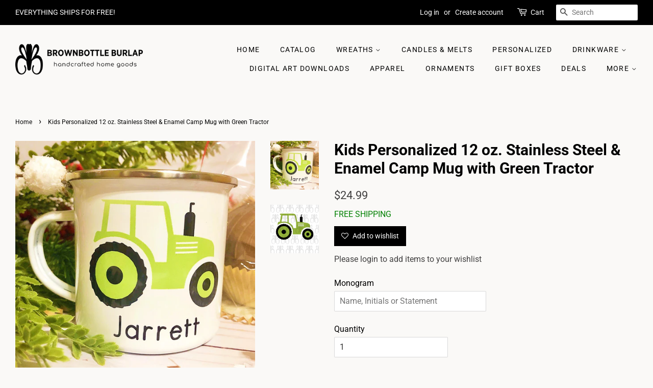

--- FILE ---
content_type: text/javascript;charset=utf-8
request_url: https://assets.cloudlift.app/api/assets/upload.js?shop=brownbottle-burlap.myshopify.com
body_size: 4915
content:
window.Cloudlift = window.Cloudlift || {};window.Cloudlift.upload = { config: {"app":"upload","shop":"brownbottle-burlap.myshopify.com","url":"https://brownbottleburlap.com","api":"https://api.cloudlift.app","assets":"https://cdn.jsdelivr.net/gh/cloudlift-app/cdn@0.14.29","mode":"prod","currencyFormats":{"moneyFormat":"${{amount}}","moneyWithCurrencyFormat":"${{amount}} USD"},"resources":["https://cdn.jsdelivr.net/gh/cloudlift-app/cdn@0.14.29/static/app-upload.css","https://cdn.jsdelivr.net/gh/cloudlift-app/cdn@0.14.29/static/app-upload.js"],"locale":"en","i18n":{"upload.config.image.editor.color.exposure":"Exposure","upload.config.file.load.error":"Error during load","upload.config.file.size.notavailable":"Size not available","upload.config.error.required":"Please upload a file","upload.config.image.editor.crop.rotate.right":"Rotate right","upload.config.file.button.undo":"Undo","upload.config.error.fileCountMin":"Please upload at least {min} file(s)","upload.config.image.resolution.expected.min":"Minimum resolution is {minResolution}","upload.config.file.upload.error.revert":"Error during revert","upload.config.image.size.tobig":"Image is too big","upload.config.image.editor.resize.height":"Height","upload.config.error.inapp":"Upload error","upload.config.image.editor.crop.aspect.ratio":"Aspect ratio","upload.config.image.editor.button.cancel":"Cancel","upload.config.image.editor.status.error":"Error loading image…","upload.config.file.button.retry":"Retry","upload.config.error.fileCountMax":"Please upload at most {max} file(s)","upload.config.image.editor.util.markup.text":"Text","upload.config.image.ratio.expected":"Expected image ratio {ratio}","upload.config.file.button.remove":"Remove","upload.config.image.resolution.expected.max":"Maximum resolution is {maxResolution}","upload.config.error.inapp.facebook":"Please open the page outside of Facebook","upload.config.image.editor.util.markup.size":"Size","upload.config.image.size.expected.max":"Maximum size is {maxWidth} × {maxHeight}","upload.config.image.editor.util.markup.select":"Select","upload.config.file.uploading":"Uploading","upload.config.image.editor.resize.width":"Width","upload.config.image.editor.crop.flip.horizontal":"Flip horizontal","upload.config.file.link":"\uD83D\uDD17","upload.config.image.editor.status.loading":"Loading image…","upload.config.error.filePagesMin":"Please upload documents with at least {min} pages","upload.config.image.editor.status.processing":"Processing image…","upload.config.file.loading":"Loading","upload.config.file.upload.canceled":"Upload cancelled","upload.config.file.upload.cancel":"tap to cancel","upload.config.image.editor.crop.rotate.left":"Rotate left","upload.config.file.type.notallowed":"File type not allowed","upload.config.file.type.expected":"Expects {lastType}","upload.config.image.editor.util.markup":"Markup","upload.config.file.button.cancel":"Cancel","upload.config.image.editor.status.waiting":"Waiting for image…","upload.config.file.upload.retry":"tap to retry","upload.config.image.editor.resize.apply":"Apply","upload.config.image.editor.color.contrast":"Contrast","upload.config.file.size.tobig":"File is too large","upload.config.dragdrop":"Drag & Drop your files or <u>Browse</u>","upload.config.file.upload.undo":"tap to undo","upload.config.image.editor.color.saturation":"Saturation","upload.config.error.filePagesMax":"Please upload documents with at most {max} pages","upload.config.file.button.upload":"Upload","upload.config.file.size.waiting":"Waiting for size","upload.config.image.editor.util.color":"Colors","upload.config.error.inputs":"Please fill in all required input fields","upload.config.image.editor.util.markup.circle":"Circle","upload.config.image.type.notsupported":"Image type not supported","upload.config.image.editor.crop.flip.vertical":"Flip vertical","upload.config.image.size.expected.min":"Minimum size is {minWidth} × {minHeight}","upload.config.image.editor.button.reset":"Reset","upload.config.image.ratio.invalid":"Image ratio does not match","upload.config.error.ready":"Please wait for the upload to complete","upload.config.image.editor.crop.zoom":"Zoom","upload.config.file.upload.error.remove":"Error during remove","upload.config.image.editor.util.markup.remove":"Remove","upload.config.image.resolution.max":"Image resolution too high","upload.config.image.editor.util.crop":"Crop","upload.config.image.editor.color.brightness":"Brightness","upload.config.error.fileConvert":"File conversion failed","upload.config.image.editor.util.markup.draw":"Draw","upload.config.image.editor.util.resize":"Resize","upload.config.file.upload.error":"Error during upload","upload.config.image.editor.util.filter":"Filter","upload.config.file.upload.complete":"Upload complete","upload.config.error.inapp.instagram":"Please open the page outside of Instagram","upload.config.image.editor.util.markup.arrow":"Arrow","upload.config.file.size.max":"Maximum file size is {filesize}","upload.config.image.resolution.min":"Image resolution is too low","upload.config.image.editor.util.markup.square":"Square","upload.config.image.size.tosmall":"Image is too small","upload.config.file.button.abort":"Abort","upload.config.image.editor.button.confirm":"Upload"},"level":1,"version":"0.14.29","setup":true,"fields":[{"uuid":"cla759ba43","required":true,"hidden":false,"field":"uploadedcustomartornament","propertyTransform":true,"fieldProperty":"properties","fieldId":"_cl-upload","fieldThumbnail":"thumbnail","fieldThumbnailPreview":true,"className":"","label":"Your Photo","text":"","selector":"","conditionMode":2,"conditions":[{"field":"product_type","operator":"equals","value":"Ornaments","objects":null,"tags":null}],"styles":{"file-grid":"0","font-family":"-apple-system, BlinkMacSystemFont, 'Segoe UI', Roboto,\nHelvetica, Arial, sans-serif, 'Apple Color Emoji', 'Segoe UI Emoji',\n'Segoe UI Symbol'","input-order":"top","label-color":"#121212","file-counter":"1","input-margin":"10.0px","buttons-color":"#fff","label-font-size":"16.0px","label-color-drop":"#ffffff","area-border-radius":"5.0px","file-border-radius":"5.0px","label-font-size-drop":"16.0px","area-background-color":"#121212","file-background-color":"#4d4d4d","buttons-background-color":"rgba(0, 0, 0, 0.5)","upload-error-background-color":"#990000","upload-success-background-color":"#008000"},"theme":"dark","css":"#cla759ba43 .cl-hide{display:none!important}#cla759ba43 .cl-upload--label{color:#121212;font-size:16px;display:block}#cla759ba43 .cl-upload--input-field{margin-bottom:10px}#cla759ba43 .cl-upload--input{width:100%;box-sizing:border-box;padding:10px 18px;margin:0;border:1px solid #121212;border-radius:5px}#cla759ba43 input[type=checkbox].cl-upload--input,#cla759ba43 input[type=radio].cl-upload--input{width:1.2em;cursor:pointer}#cla759ba43 input[type=radio].cl-upload--input{vertical-align:middle;margin-right:10px}#cla759ba43 input[type=color].cl-upload--input{width:40px;height:40px;cursor:pointer;padding:0;border:0}#cla759ba43 input[type=radio]+.cl-upload-color-rect{margin-right:10px;margin-bottom:10px}#cla759ba43 input[type=radio]:checked+.cl-upload-color-rect{border:2px solid #404040}#cla759ba43 .cl-upload-color-rect{width:30px;height:30px;display:inline-block;vertical-align:middle;border-radius:3px}#cla759ba43 .cl-upload--invalid{border-color:#800000}#cla759ba43 .cl-upload--errors{overflow:hidden;transition:max-height 2s ease-out;max-height:0}#cla759ba43 .cl-upload--errors.open{max-height:400px}#cla759ba43 .cl-upload--error{text-align:center;font-size:14px;cursor:pointer;position:relative;opacity:1;font-family:-apple-system,BlinkMacSystemFont,'Segoe UI',Roboto,Helvetica,Arial,sans-serif,'Apple Color Emoji','Segoe UI Emoji','Segoe UI Symbol';box-sizing:border-box;color:#fff;background-color:#900;padding:.3rem .7rem;margin-bottom:.7rem;border:1px solid transparent;border-color:#800000;border-radius:5px}#cla759ba43 .cl-upload--error:after{content:'x';position:absolute;right:1rem;top:.25rem}#cla759ba43 .cl-upload--error.dismissed{opacity:0;transition:opacity .3s ease-out}#cla759ba43 .filepond--root .filepond--drop-label{min-height:5.5em;padding-bottom:.5em}#cla759ba43 .filepond--root .filepond--list-scroller{margin-bottom:2em}#cla759ba43 .cl-upload--counter{position:absolute;left:0;right:0;bottom:.5rem;z-index:10;text-align:center;font-size:12px;color:#fff;font-weight:bold;font-family:-apple-system,BlinkMacSystemFont,'Segoe UI',Roboto,Helvetica,Arial,sans-serif,'Apple Color Emoji','Segoe UI Emoji','Segoe UI Symbol'}#cla759ba43 .filepond--root{font-family:-apple-system,BlinkMacSystemFont,'Segoe UI',Roboto,Helvetica,Arial,sans-serif,'Apple Color Emoji','Segoe UI Emoji','Segoe UI Symbol'}#cla759ba43 .filepond--file-action-button{cursor:pointer;min-height:auto!important;height:1.625em}#cla759ba43 .filepond--drop-label{color:#fff}#cla759ba43 .filepond--drop-label label{cursor:pointer;width:auto!important;height:auto!important;position:relative!important;color:#fff!important;font-size:16px!important}#cla759ba43 .filepond--drop-label u{cursor:pointer;text-decoration-color:#fff}#cla759ba43 .filepond--label-action{text-decoration-color:#fff}#cla759ba43 .filepond--panel-root{background-color:#121212}#cla759ba43 .filepond--panel-root{border-radius:5px}#cla759ba43 .filepond--item-panel,#cla759ba43 .filepond--file-poster-wrapper,#cla759ba43 .filepond--image-preview-wrapper{border-radius:5px}#cla759ba43 .filepond--item-panel{background-color:#4d4d4d}#cla759ba43 .filepond--drip-blob{background-color:#999}#cla759ba43 .filepond--file-action-button{background-color:rgba(0,0,0,0.5)}#cla759ba43 .filepond--file-action-button{color:#fff}#cla759ba43 .filepond--file-action-button:hover,#cla759ba43 .filepond--file-action-button:focus{box-shadow:0 0 0 .125em #fff}#cla759ba43 .filepond--file{color:#fff}#cla759ba43 [data-filepond-item-state*='error'] .filepond--item-panel,#cla759ba43 [data-filepond-item-state*='invalid'] .filepond--item-panel{background-color:#900}#cla759ba43 [data-filepond-item-state*='invalid'] .filepond--file{color:#fff}#cla759ba43 [data-filepond-item-state='processing-complete'] .filepond--item-panel{background-color:#008000}#cla759ba43 [data-filepond-item-state='processing-complete'] .filepond--file{color:#fff}#cla759ba43 .filepond--image-preview-overlay-idle{color:rgba(26,26,26,0.8)}#cla759ba43 .filepond--image-preview{background-color:#4d4d4d}#cla759ba43 .filepond--image-preview-overlay-success{color:#008000}#cla759ba43 .filepond--image-preview-overlay-failure{color:#900}","fileMimeTypes":["image/*","image/jpeg"],"fileMimeTypesValidate":true,"fileSizeMaxPlan":10,"fileMultiple":true,"fileCountMin":1,"fileCountMax":10,"fileCounter":true,"fileQuantity":false,"fileFetch":true,"fileSubmitRemove":true,"fileSubmitClear":false,"fileName":false,"fileGrid":false,"imagePreview":true,"imageSizeValidate":false,"imageThumbnail":true,"imageThumbnailWidth":500,"imageThumbnailHeight":500,"convert":false,"convertInfo":false,"convertInfoPagesQuantity":false,"convertInfoLengthQuantity":false,"pdfMultiPage":false,"pdfTransparent":false,"serverTransform":false,"imageOriginal":false,"imageEditor":true,"imageEditorOpen":true,"imageEditorCropRestrict":true,"imageEditorCropRatios":[{"label":"Square","value":"1:1"}],"imageEditorUtils":[],"imageEditorPintura":false,"inputFields":[],"variantConfigs":[],"variantConfig":false},{"uuid":"cl6e9daffa","required":true,"hidden":false,"field":"uploadedcustomart","propertyTransform":true,"fieldProperty":"properties","fieldId":"_cl-upload","fieldThumbnail":"thumbnail","fieldThumbnailPreview":true,"className":"","label":"Your Custom Artwork","text":"","selector":"","conditionMode":1,"conditions":[{"field":"product","operator":"equals","value":"","objects":[{"id":"5888877265060","title":"Your Custom Image on a 12 oz. Stainless Steel & Enamel Camp Mug","handle":null}],"tags":null}],"styles":{"file-grid":"0","font-family":"-apple-system, BlinkMacSystemFont, 'Segoe UI', Roboto,\nHelvetica, Arial, sans-serif, 'Apple Color Emoji', 'Segoe UI Emoji',\n'Segoe UI Symbol'","input-order":"top","label-color":"#121212","file-counter":"1","input-margin":"10.0px","buttons-color":"#fff","label-font-size":"16.0px","label-color-drop":"#ffffff","area-border-radius":"5.0px","file-border-radius":"5.0px","label-font-size-drop":"16.0px","area-background-color":"#121212","file-background-color":"#4d4d4d","buttons-background-color":"rgba(0, 0, 0, 0.5)","upload-error-background-color":"#990000","upload-success-background-color":"#008000"},"theme":"dark","css":"#cl6e9daffa .cl-hide{display:none!important}#cl6e9daffa .cl-upload--label{color:#121212;font-size:16px;display:block}#cl6e9daffa .cl-upload--input-field{margin-bottom:10px}#cl6e9daffa .cl-upload--input{width:100%;box-sizing:border-box;padding:10px 18px;margin:0;border:1px solid #121212;border-radius:5px}#cl6e9daffa input[type=checkbox].cl-upload--input,#cl6e9daffa input[type=radio].cl-upload--input{width:1.2em;cursor:pointer}#cl6e9daffa input[type=radio].cl-upload--input{vertical-align:middle;margin-right:10px}#cl6e9daffa input[type=color].cl-upload--input{width:40px;height:40px;cursor:pointer;padding:0;border:0}#cl6e9daffa input[type=radio]+.cl-upload-color-rect{margin-right:10px;margin-bottom:10px}#cl6e9daffa input[type=radio]:checked+.cl-upload-color-rect{border:2px solid #404040}#cl6e9daffa .cl-upload-color-rect{width:30px;height:30px;display:inline-block;vertical-align:middle;border-radius:3px}#cl6e9daffa .cl-upload--invalid{border-color:#800000}#cl6e9daffa .cl-upload--errors{overflow:hidden;transition:max-height 2s ease-out;max-height:0}#cl6e9daffa .cl-upload--errors.open{max-height:400px}#cl6e9daffa .cl-upload--error{text-align:center;font-size:14px;cursor:pointer;position:relative;opacity:1;font-family:-apple-system,BlinkMacSystemFont,'Segoe UI',Roboto,Helvetica,Arial,sans-serif,'Apple Color Emoji','Segoe UI Emoji','Segoe UI Symbol';box-sizing:border-box;color:#fff;background-color:#900;padding:.3rem .7rem;margin-bottom:.7rem;border:1px solid transparent;border-color:#800000;border-radius:5px}#cl6e9daffa .cl-upload--error:after{content:'x';position:absolute;right:1rem;top:.25rem}#cl6e9daffa .cl-upload--error.dismissed{opacity:0;transition:opacity .3s ease-out}#cl6e9daffa .filepond--root .filepond--drop-label{min-height:5.5em;padding-bottom:.5em}#cl6e9daffa .filepond--root .filepond--list-scroller{margin-bottom:2em}#cl6e9daffa .cl-upload--counter{position:absolute;left:0;right:0;bottom:.5rem;z-index:10;text-align:center;font-size:12px;color:#fff;font-weight:bold;font-family:-apple-system,BlinkMacSystemFont,'Segoe UI',Roboto,Helvetica,Arial,sans-serif,'Apple Color Emoji','Segoe UI Emoji','Segoe UI Symbol'}#cl6e9daffa .filepond--root{font-family:-apple-system,BlinkMacSystemFont,'Segoe UI',Roboto,Helvetica,Arial,sans-serif,'Apple Color Emoji','Segoe UI Emoji','Segoe UI Symbol'}#cl6e9daffa .filepond--file-action-button{cursor:pointer;min-height:auto!important;height:1.625em}#cl6e9daffa .filepond--drop-label{color:#fff}#cl6e9daffa .filepond--drop-label label{cursor:pointer;width:auto!important;height:auto!important;position:relative!important;color:#fff!important;font-size:16px!important}#cl6e9daffa .filepond--drop-label u{cursor:pointer;text-decoration-color:#fff}#cl6e9daffa .filepond--label-action{text-decoration-color:#fff}#cl6e9daffa .filepond--panel-root{background-color:#121212}#cl6e9daffa .filepond--panel-root{border-radius:5px}#cl6e9daffa .filepond--item-panel,#cl6e9daffa .filepond--file-poster-wrapper,#cl6e9daffa .filepond--image-preview-wrapper{border-radius:5px}#cl6e9daffa .filepond--item-panel{background-color:#4d4d4d}#cl6e9daffa .filepond--drip-blob{background-color:#999}#cl6e9daffa .filepond--file-action-button{background-color:rgba(0,0,0,0.5)}#cl6e9daffa .filepond--file-action-button{color:#fff}#cl6e9daffa .filepond--file-action-button:hover,#cl6e9daffa .filepond--file-action-button:focus{box-shadow:0 0 0 .125em #fff}#cl6e9daffa .filepond--file{color:#fff}#cl6e9daffa [data-filepond-item-state*='error'] .filepond--item-panel,#cl6e9daffa [data-filepond-item-state*='invalid'] .filepond--item-panel{background-color:#900}#cl6e9daffa [data-filepond-item-state*='invalid'] .filepond--file{color:#fff}#cl6e9daffa [data-filepond-item-state='processing-complete'] .filepond--item-panel{background-color:#008000}#cl6e9daffa [data-filepond-item-state='processing-complete'] .filepond--file{color:#fff}#cl6e9daffa .filepond--image-preview-overlay-idle{color:rgba(26,26,26,0.8)}#cl6e9daffa .filepond--image-preview{background-color:#4d4d4d}#cl6e9daffa .filepond--image-preview-overlay-success{color:#008000}#cl6e9daffa .filepond--image-preview-overlay-failure{color:#900}","fileMimeTypes":["image/*","image/jpeg"],"fileMimeTypesValidate":true,"fileSizeMaxPlan":10,"fileMultiple":true,"fileCountMin":1,"fileCountMax":10,"fileCounter":true,"fileQuantity":false,"fileFetch":true,"fileSubmitRemove":true,"fileSubmitClear":false,"fileName":false,"fileGrid":false,"imagePreview":true,"imageSizeValidate":false,"imageThumbnail":true,"imageThumbnailWidth":500,"imageThumbnailHeight":500,"convert":false,"convertInfo":false,"convertInfoPagesQuantity":false,"convertInfoLengthQuantity":false,"pdfMultiPage":false,"pdfTransparent":false,"serverTransform":false,"imageOriginal":false,"imageEditor":true,"imageEditorOpen":true,"imageEditorCropRestrict":true,"imageEditorCropRatios":[{"label":"Square","value":"1:1"}],"imageEditorUtils":[],"imageEditorPintura":false,"inputFields":[],"variantConfigs":[],"variantConfig":false},{"uuid":"cl4132bc0a","required":true,"hidden":false,"field":"uploadedcustomart15","propertyTransform":true,"fieldProperty":"properties","fieldId":"_cl-upload","fieldThumbnail":"thumbnail","fieldThumbnailPreview":true,"className":"","label":"Your Custom Artwork","text":"","selector":"","conditionMode":1,"conditions":[{"field":"product","operator":"equals","value":"","objects":[{"id":"5907708870820","title":"Your Custom Image on a Large 15 oz. Ceramic Mug","handle":null}],"tags":null}],"styles":{"file-grid":"0","font-family":"-apple-system, BlinkMacSystemFont, 'Segoe UI', Roboto,\nHelvetica, Arial, sans-serif, 'Apple Color Emoji', 'Segoe UI Emoji',\n'Segoe UI Symbol'","input-order":"top","label-color":"#121212","file-counter":"1","input-margin":"10.0px","buttons-color":"#fff","label-font-size":"16.0px","label-color-drop":"#ffffff","area-border-radius":"5.0px","file-border-radius":"5.0px","label-font-size-drop":"16.0px","area-background-color":"#121212","file-background-color":"#4d4d4d","buttons-background-color":"rgba(0, 0, 0, 0.5)","upload-error-background-color":"#990000","upload-success-background-color":"#008000"},"theme":"dark","css":"#cl4132bc0a .cl-hide{display:none!important}#cl4132bc0a .cl-upload--label{color:#121212;font-size:16px;display:block}#cl4132bc0a .cl-upload--input-field{margin-bottom:10px}#cl4132bc0a .cl-upload--input{width:100%;box-sizing:border-box;padding:10px 18px;margin:0;border:1px solid #121212;border-radius:5px}#cl4132bc0a input[type=checkbox].cl-upload--input,#cl4132bc0a input[type=radio].cl-upload--input{width:1.2em;cursor:pointer}#cl4132bc0a input[type=radio].cl-upload--input{vertical-align:middle;margin-right:10px}#cl4132bc0a input[type=color].cl-upload--input{width:40px;height:40px;cursor:pointer;padding:0;border:0}#cl4132bc0a input[type=radio]+.cl-upload-color-rect{margin-right:10px;margin-bottom:10px}#cl4132bc0a input[type=radio]:checked+.cl-upload-color-rect{border:2px solid #404040}#cl4132bc0a .cl-upload-color-rect{width:30px;height:30px;display:inline-block;vertical-align:middle;border-radius:3px}#cl4132bc0a .cl-upload--invalid{border-color:#800000}#cl4132bc0a .cl-upload--errors{overflow:hidden;transition:max-height 2s ease-out;max-height:0}#cl4132bc0a .cl-upload--errors.open{max-height:400px}#cl4132bc0a .cl-upload--error{text-align:center;font-size:14px;cursor:pointer;position:relative;opacity:1;font-family:-apple-system,BlinkMacSystemFont,'Segoe UI',Roboto,Helvetica,Arial,sans-serif,'Apple Color Emoji','Segoe UI Emoji','Segoe UI Symbol';box-sizing:border-box;color:#fff;background-color:#900;padding:.3rem .7rem;margin-bottom:.7rem;border:1px solid transparent;border-color:#800000;border-radius:5px}#cl4132bc0a .cl-upload--error:after{content:'x';position:absolute;right:1rem;top:.25rem}#cl4132bc0a .cl-upload--error.dismissed{opacity:0;transition:opacity .3s ease-out}#cl4132bc0a .filepond--root .filepond--drop-label{min-height:5.5em;padding-bottom:.5em}#cl4132bc0a .filepond--root .filepond--list-scroller{margin-bottom:2em}#cl4132bc0a .cl-upload--counter{position:absolute;left:0;right:0;bottom:.5rem;z-index:10;text-align:center;font-size:12px;color:#fff;font-weight:bold;font-family:-apple-system,BlinkMacSystemFont,'Segoe UI',Roboto,Helvetica,Arial,sans-serif,'Apple Color Emoji','Segoe UI Emoji','Segoe UI Symbol'}#cl4132bc0a .filepond--root{font-family:-apple-system,BlinkMacSystemFont,'Segoe UI',Roboto,Helvetica,Arial,sans-serif,'Apple Color Emoji','Segoe UI Emoji','Segoe UI Symbol'}#cl4132bc0a .filepond--file-action-button{cursor:pointer;min-height:auto!important;height:1.625em}#cl4132bc0a .filepond--drop-label{color:#fff}#cl4132bc0a .filepond--drop-label label{cursor:pointer;width:auto!important;height:auto!important;position:relative!important;color:#fff!important;font-size:16px!important}#cl4132bc0a .filepond--drop-label u{cursor:pointer;text-decoration-color:#fff}#cl4132bc0a .filepond--label-action{text-decoration-color:#fff}#cl4132bc0a .filepond--panel-root{background-color:#121212}#cl4132bc0a .filepond--panel-root{border-radius:5px}#cl4132bc0a .filepond--item-panel,#cl4132bc0a .filepond--file-poster-wrapper,#cl4132bc0a .filepond--image-preview-wrapper{border-radius:5px}#cl4132bc0a .filepond--item-panel{background-color:#4d4d4d}#cl4132bc0a .filepond--drip-blob{background-color:#999}#cl4132bc0a .filepond--file-action-button{background-color:rgba(0,0,0,0.5)}#cl4132bc0a .filepond--file-action-button{color:#fff}#cl4132bc0a .filepond--file-action-button:hover,#cl4132bc0a .filepond--file-action-button:focus{box-shadow:0 0 0 .125em #fff}#cl4132bc0a .filepond--file{color:#fff}#cl4132bc0a [data-filepond-item-state*='error'] .filepond--item-panel,#cl4132bc0a [data-filepond-item-state*='invalid'] .filepond--item-panel{background-color:#900}#cl4132bc0a [data-filepond-item-state*='invalid'] .filepond--file{color:#fff}#cl4132bc0a [data-filepond-item-state='processing-complete'] .filepond--item-panel{background-color:#008000}#cl4132bc0a [data-filepond-item-state='processing-complete'] .filepond--file{color:#fff}#cl4132bc0a .filepond--image-preview-overlay-idle{color:rgba(26,26,26,0.8)}#cl4132bc0a .filepond--image-preview{background-color:#4d4d4d}#cl4132bc0a .filepond--image-preview-overlay-success{color:#008000}#cl4132bc0a .filepond--image-preview-overlay-failure{color:#900}","fileMimeTypes":["image/*","image/jpeg"],"fileMimeTypesValidate":true,"fileSizeMaxPlan":10,"fileMultiple":true,"fileCountMin":1,"fileCountMax":10,"fileCounter":true,"fileQuantity":false,"fileFetch":true,"fileSubmitRemove":true,"fileSubmitClear":false,"fileName":false,"fileGrid":false,"imagePreview":true,"imageSizeValidate":false,"imageThumbnail":true,"imageThumbnailWidth":500,"imageThumbnailHeight":500,"convert":false,"convertInfo":false,"convertInfoPagesQuantity":false,"convertInfoLengthQuantity":false,"pdfMultiPage":false,"pdfTransparent":false,"serverTransform":false,"imageOriginal":false,"imageEditor":true,"imageEditorOpen":true,"imageEditorCropRestrict":true,"imageEditorCropRatios":[{"label":"Square","value":"1:1"}],"imageEditorUtils":[],"imageEditorPintura":false,"inputFields":[],"variantConfigs":[],"variantConfig":false},{"uuid":"cl64ptcluqag","required":true,"hidden":false,"field":"uploadedcustomart11","propertyTransform":true,"fieldProperty":"properties","fieldId":"_cl-upload","fieldThumbnail":"thumbnail","fieldThumbnailPreview":true,"className":"","label":"Your Custom Artwork","text":"","selector":"","conditionMode":1,"conditions":[{"field":"product","operator":"equals","value":"","objects":[{"id":"5907245400228","title":"Your Custom Image on an 11 oz. Ceramic Mug","handle":null}],"tags":null}],"styles":{"file-grid":"0","font-family":"-apple-system, BlinkMacSystemFont, 'Segoe UI', Roboto,\nHelvetica, Arial, sans-serif, 'Apple Color Emoji', 'Segoe UI Emoji',\n'Segoe UI Symbol'","input-order":"top","label-color":"#121212","file-counter":"1","input-margin":"10.0px","buttons-color":"#fff","label-font-size":"16.0px","label-color-drop":"#ffffff","area-border-radius":"5.0px","file-border-radius":"5.0px","label-font-size-drop":"16.0px","area-background-color":"#121212","file-background-color":"#4d4d4d","buttons-background-color":"rgba(0, 0, 0, 0.5)","upload-error-background-color":"#990000","upload-success-background-color":"#008000"},"theme":"dark","css":"#cl64ptcluqag .cl-hide{display:none!important}#cl64ptcluqag .cl-upload--label{color:#121212;font-size:16px;display:block}#cl64ptcluqag .cl-upload--input-field{margin-bottom:10px}#cl64ptcluqag .cl-upload--input{width:100%;box-sizing:border-box;padding:10px 18px;margin:0;border:1px solid #121212;border-radius:5px}#cl64ptcluqag input[type=checkbox].cl-upload--input,#cl64ptcluqag input[type=radio].cl-upload--input{width:1.2em;cursor:pointer}#cl64ptcluqag input[type=radio].cl-upload--input{vertical-align:middle;margin-right:10px}#cl64ptcluqag input[type=color].cl-upload--input{width:40px;height:40px;cursor:pointer;padding:0;border:0}#cl64ptcluqag input[type=radio]+.cl-upload-color-rect{margin-right:10px;margin-bottom:10px}#cl64ptcluqag input[type=radio]:checked+.cl-upload-color-rect{border:2px solid #404040}#cl64ptcluqag .cl-upload-color-rect{width:30px;height:30px;display:inline-block;vertical-align:middle;border-radius:3px}#cl64ptcluqag .cl-upload--invalid{border-color:#800000}#cl64ptcluqag .cl-upload--errors{overflow:hidden;transition:max-height 2s ease-out;max-height:0}#cl64ptcluqag .cl-upload--errors.open{max-height:400px}#cl64ptcluqag .cl-upload--error{text-align:center;font-size:14px;cursor:pointer;position:relative;opacity:1;font-family:-apple-system,BlinkMacSystemFont,'Segoe UI',Roboto,Helvetica,Arial,sans-serif,'Apple Color Emoji','Segoe UI Emoji','Segoe UI Symbol';box-sizing:border-box;color:#fff;background-color:#900;padding:.3rem .7rem;margin-bottom:.7rem;border:1px solid transparent;border-color:#800000;border-radius:5px}#cl64ptcluqag .cl-upload--error:after{content:'x';position:absolute;right:1rem;top:.25rem}#cl64ptcluqag .cl-upload--error.dismissed{opacity:0;transition:opacity .3s ease-out}#cl64ptcluqag .filepond--root .filepond--drop-label{min-height:5.5em;padding-bottom:.5em}#cl64ptcluqag .filepond--root .filepond--list-scroller{margin-bottom:2em}#cl64ptcluqag .cl-upload--counter{position:absolute;left:0;right:0;bottom:.5rem;z-index:10;text-align:center;font-size:12px;color:#fff;font-weight:bold;font-family:-apple-system,BlinkMacSystemFont,'Segoe UI',Roboto,Helvetica,Arial,sans-serif,'Apple Color Emoji','Segoe UI Emoji','Segoe UI Symbol'}#cl64ptcluqag .filepond--root{font-family:-apple-system,BlinkMacSystemFont,'Segoe UI',Roboto,Helvetica,Arial,sans-serif,'Apple Color Emoji','Segoe UI Emoji','Segoe UI Symbol'}#cl64ptcluqag .filepond--file-action-button{cursor:pointer;min-height:auto!important;height:1.625em}#cl64ptcluqag .filepond--drop-label{color:#fff}#cl64ptcluqag .filepond--drop-label label{cursor:pointer;width:auto!important;height:auto!important;position:relative!important;color:#fff!important;font-size:16px!important}#cl64ptcluqag .filepond--drop-label u{cursor:pointer;text-decoration-color:#fff}#cl64ptcluqag .filepond--label-action{text-decoration-color:#fff}#cl64ptcluqag .filepond--panel-root{background-color:#121212}#cl64ptcluqag .filepond--panel-root{border-radius:5px}#cl64ptcluqag .filepond--item-panel,#cl64ptcluqag .filepond--file-poster-wrapper,#cl64ptcluqag .filepond--image-preview-wrapper{border-radius:5px}#cl64ptcluqag .filepond--item-panel{background-color:#4d4d4d}#cl64ptcluqag .filepond--drip-blob{background-color:#999}#cl64ptcluqag .filepond--file-action-button{background-color:rgba(0,0,0,0.5)}#cl64ptcluqag .filepond--file-action-button{color:#fff}#cl64ptcluqag .filepond--file-action-button:hover,#cl64ptcluqag .filepond--file-action-button:focus{box-shadow:0 0 0 .125em #fff}#cl64ptcluqag .filepond--file{color:#fff}#cl64ptcluqag [data-filepond-item-state*='error'] .filepond--item-panel,#cl64ptcluqag [data-filepond-item-state*='invalid'] .filepond--item-panel{background-color:#900}#cl64ptcluqag [data-filepond-item-state*='invalid'] .filepond--file{color:#fff}#cl64ptcluqag [data-filepond-item-state='processing-complete'] .filepond--item-panel{background-color:#008000}#cl64ptcluqag [data-filepond-item-state='processing-complete'] .filepond--file{color:#fff}#cl64ptcluqag .filepond--image-preview-overlay-idle{color:rgba(26,26,26,0.8)}#cl64ptcluqag .filepond--image-preview{background-color:#4d4d4d}#cl64ptcluqag .filepond--image-preview-overlay-success{color:#008000}#cl64ptcluqag .filepond--image-preview-overlay-failure{color:#900}","fileMimeTypes":["image/*","image/jpeg"],"fileMimeTypesValidate":true,"fileSizeMaxPlan":10,"fileMultiple":true,"fileCountMin":1,"fileCountMax":10,"fileCounter":true,"fileQuantity":false,"fileFetch":true,"fileSubmitRemove":true,"fileSubmitClear":false,"fileName":false,"fileGrid":false,"imagePreview":true,"imageSizeValidate":false,"imageThumbnail":true,"imageThumbnailWidth":500,"imageThumbnailHeight":500,"convert":false,"convertInfo":false,"convertInfoPagesQuantity":false,"convertInfoLengthQuantity":false,"pdfMultiPage":false,"pdfTransparent":false,"serverTransform":false,"imageOriginal":false,"imageEditor":true,"imageEditorOpen":true,"imageEditorCropRestrict":true,"imageEditorCropRatios":[{"label":"Square","value":"1:1"}],"imageEditorUtils":[],"imageEditorPintura":false,"inputFields":[],"variantConfigs":[],"variantConfig":false}],"extensions":""}};loadjs=function(){var a=function(){},c={},u={},f={};function o(e,n){if(e){var t=f[e];if(u[e]=n,t)for(;t.length;)t[0](e,n),t.splice(0,1)}}function l(e,n){e.call&&(e={success:e}),n.length?(e.error||a)(n):(e.success||a)(e)}function h(t,r,s,i){var c,o,e=document,n=s.async,u=(s.numRetries||0)+1,f=s.before||a,l=t.replace(/^(css|img)!/,"");i=i||0,/(^css!|\.css$)/.test(t)?((o=e.createElement("link")).rel="stylesheet",o.href=l,(c="hideFocus"in o)&&o.relList&&(c=0,o.rel="preload",o.as="style")):/(^img!|\.(png|gif|jpg|svg)$)/.test(t)?(o=e.createElement("img")).src=l:((o=e.createElement("script")).src=t,o.async=void 0===n||n),!(o.onload=o.onerror=o.onbeforeload=function(e){var n=e.type[0];if(c)try{o.sheet.cssText.length||(n="e")}catch(e){18!=e.code&&(n="e")}if("e"==n){if((i+=1)<u)return h(t,r,s,i)}else if("preload"==o.rel&&"style"==o.as)return o.rel="stylesheet";r(t,n,e.defaultPrevented)})!==f(t,o)&&e.head.appendChild(o)}function t(e,n,t){var r,s;if(n&&n.trim&&(r=n),s=(r?t:n)||{},r){if(r in c)throw"LoadJS";c[r]=!0}function i(n,t){!function(e,r,n){var t,s,i=(e=e.push?e:[e]).length,c=i,o=[];for(t=function(e,n,t){if("e"==n&&o.push(e),"b"==n){if(!t)return;o.push(e)}--i||r(o)},s=0;s<c;s++)h(e[s],t,n)}(e,function(e){l(s,e),n&&l({success:n,error:t},e),o(r,e)},s)}if(s.returnPromise)return new Promise(i);i()}return t.ready=function(e,n){return function(e,t){e=e.push?e:[e];var n,r,s,i=[],c=e.length,o=c;for(n=function(e,n){n.length&&i.push(e),--o||t(i)};c--;)r=e[c],(s=u[r])?n(r,s):(f[r]=f[r]||[]).push(n)}(e,function(e){l(n,e)}),t},t.done=function(e){o(e,[])},t.reset=function(){c={},u={},f={}},t.isDefined=function(e){return e in c},t}();!function(e){loadjs(e.resources,"assets",{success:function(){var n,t="cloudlift."+e.app+".ready";"function"==typeof Event?n=new Event(t):(n=document.createEvent("Event")).initEvent(t,!0,!0),window.dispatchEvent(n)},error:function(e){console.error("failed to load assets",e)}})}(window.Cloudlift.upload.config);